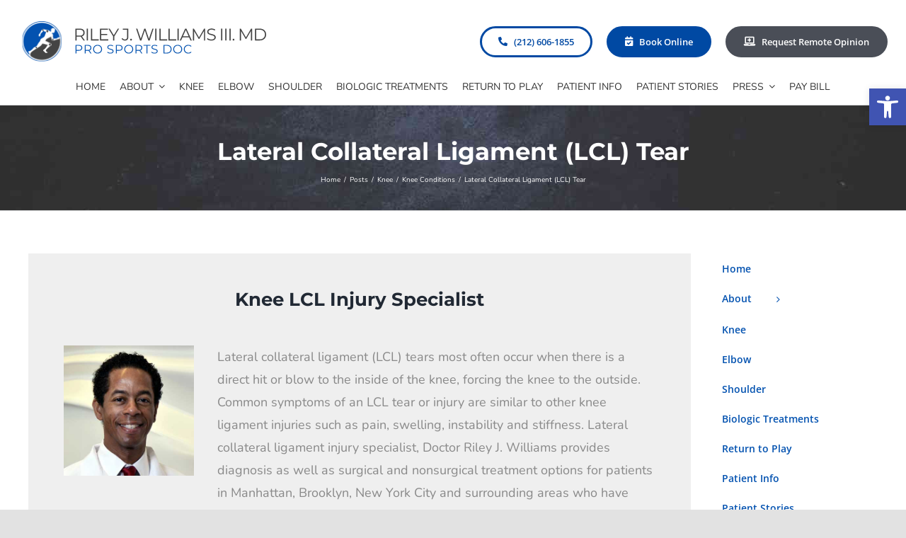

--- FILE ---
content_type: image/svg+xml
request_url: https://rileywilliamsmd.com/wp-content/uploads/2025/04/riley-j-williams-md-pro-sports-doc-logo.svg
body_size: 9542
content:
<svg xmlns="http://www.w3.org/2000/svg" xmlns:xlink="http://www.w3.org/1999/xlink" width="350" zoomAndPan="magnify" viewBox="0 0 262.5 42.75" height="57" preserveAspectRatio="xMidYMid meet" version="1.0"><defs><filter x="0%" y="0%" width="100%" height="100%" id="20efd492f9"><feColorMatrix values="0 0 0 0 1 0 0 0 0 1 0 0 0 0 1 0 0 0 1 0" color-interpolation-filters="sRGB"/></filter><filter x="0%" y="0%" width="100%" height="100%" id="10b4720f39"><feColorMatrix values="0 0 0 0 1 0 0 0 0 1 0 0 0 0 1 0.2126 0.7152 0.0722 0 0" color-interpolation-filters="sRGB"/></filter><g/><clipPath id="39392fbbc1"><path d="M 1 0 L 43 0 L 43 42.5 L 1 42.5 Z M 1 0 " clip-rule="nonzero"/></clipPath><image x="0" y="0" width="116" xlink:href="[data-uri]" id="5d16070439" height="116" preserveAspectRatio="xMidYMid meet"/><mask id="8ce215fd6d"><g filter="url(#20efd492f9)"><g filter="url(#10b4720f39)" transform="matrix(0.366392, 0, 0, 0.366392, 0.514534, 0.00000198837)"><image x="0" y="0" width="116" xlink:href="[data-uri]" height="116" preserveAspectRatio="xMidYMid meet"/></g></g></mask><image x="0" y="0" width="116" xlink:href="[data-uri]" id="4ecb294f8a" height="116" preserveAspectRatio="xMidYMid meet"/></defs><g clip-path="url(#39392fbbc1)"><g mask="url(#8ce215fd6d)"><g transform="matrix(0.366392, 0, 0, 0.366392, 0.514534, 0.00000198837)"><image x="0" y="0" width="116" xlink:href="[data-uri]" height="116" preserveAspectRatio="xMidYMid meet"/></g></g></g><g fill="#444444" fill-opacity="1"><g transform="translate(55.356976, 20.355901)"><g><path d="M 10.59375 0 L 7.734375 -4.03125 C 7.410156 -3.988281 7.078125 -3.96875 6.734375 -3.96875 L 3.359375 -3.96875 L 3.359375 0 L 2.046875 0 L 2.046875 -12.53125 L 6.734375 -12.53125 C 8.328125 -12.53125 9.578125 -12.144531 10.484375 -11.375 C 11.390625 -10.613281 11.84375 -9.566406 11.84375 -8.234375 C 11.84375 -7.253906 11.59375 -6.425781 11.09375 -5.75 C 10.601562 -5.070312 9.898438 -4.585938 8.984375 -4.296875 L 12.046875 0 Z M 6.6875 -5.09375 C 7.925781 -5.09375 8.875 -5.367188 9.53125 -5.921875 C 10.1875 -6.472656 10.515625 -7.242188 10.515625 -8.234375 C 10.515625 -9.242188 10.1875 -10.019531 9.53125 -10.5625 C 8.875 -11.101562 7.925781 -11.375 6.6875 -11.375 L 3.359375 -11.375 L 3.359375 -5.09375 Z M 6.6875 -5.09375 "/></g></g></g><g fill="#444444" fill-opacity="1"><g transform="translate(67.32889, 20.355901)"><g><path d="M 2.046875 -12.53125 L 3.359375 -12.53125 L 3.359375 0 L 2.046875 0 Z M 2.046875 -12.53125 "/></g></g></g><g fill="#444444" fill-opacity="1"><g transform="translate(71.766893, 20.355901)"><g><path d="M 2.046875 -12.53125 L 3.359375 -12.53125 L 3.359375 -1.140625 L 10.375 -1.140625 L 10.375 0 L 2.046875 0 Z M 2.046875 -12.53125 "/></g></g></g><g fill="#444444" fill-opacity="1"><g transform="translate(81.340839, 20.355901)"><g><path d="M 10.890625 -1.140625 L 10.890625 0 L 2.046875 0 L 2.046875 -12.53125 L 10.625 -12.53125 L 10.625 -11.375 L 3.359375 -11.375 L 3.359375 -6.921875 L 9.84375 -6.921875 L 9.84375 -5.796875 L 3.359375 -5.796875 L 3.359375 -1.140625 Z M 10.890625 -1.140625 "/></g></g></g><g fill="#444444" fill-opacity="1"><g transform="translate(92.346412, 20.355901)"><g><path d="M 6.328125 -4.328125 L 6.328125 0 L 5.03125 0 L 5.03125 -4.328125 L 0.015625 -12.53125 L 1.4375 -12.53125 L 5.71875 -5.5 L 10.015625 -12.53125 L 11.34375 -12.53125 Z M 6.328125 -4.328125 "/></g></g></g><g fill="#444444" fill-opacity="1"><g transform="translate(102.743547, 20.355901)"><g/></g></g><g fill="#444444" fill-opacity="1"><g transform="translate(106.465731, 20.355901)"><g><path d="M 3.375 0.109375 C 2.664062 0.109375 2.003906 -0.046875 1.390625 -0.359375 C 0.785156 -0.671875 0.289062 -1.113281 -0.09375 -1.6875 L 0.703125 -2.578125 C 1.390625 -1.546875 2.289062 -1.03125 3.40625 -1.03125 C 4.945312 -1.03125 5.71875 -1.953125 5.71875 -3.796875 L 5.71875 -11.375 L 1.140625 -11.375 L 1.140625 -12.53125 L 7.03125 -12.53125 L 7.03125 -3.84375 C 7.03125 -2.53125 6.722656 -1.539062 6.109375 -0.875 C 5.492188 -0.21875 4.582031 0.109375 3.375 0.109375 Z M 3.375 0.109375 "/></g></g></g><g fill="#444444" fill-opacity="1"><g transform="translate(114.464898, 20.355901)"><g><path d="M 1.890625 0.09375 C 1.628906 0.09375 1.40625 0 1.21875 -0.1875 C 1.039062 -0.382812 0.953125 -0.617188 0.953125 -0.890625 C 0.953125 -1.171875 1.039062 -1.398438 1.21875 -1.578125 C 1.40625 -1.765625 1.628906 -1.859375 1.890625 -1.859375 C 2.160156 -1.859375 2.390625 -1.765625 2.578125 -1.578125 C 2.765625 -1.398438 2.859375 -1.171875 2.859375 -0.890625 C 2.859375 -0.617188 2.765625 -0.382812 2.578125 -0.1875 C 2.390625 0 2.160156 0.09375 1.890625 0.09375 Z M 1.890625 0.09375 "/></g></g></g><g fill="#444444" fill-opacity="1"><g transform="translate(117.292318, 20.355901)"><g/></g></g><g fill="#444444" fill-opacity="1"><g transform="translate(121.014502, 20.355901)"><g><path d="M 19.234375 -12.53125 L 15.015625 0 L 13.609375 0 L 9.953125 -10.6875 L 6.265625 0 L 4.890625 0 L 0.65625 -12.53125 L 2.015625 -12.53125 L 5.640625 -1.75 L 9.375 -12.53125 L 10.609375 -12.53125 L 14.296875 -1.703125 L 17.96875 -12.53125 Z M 19.234375 -12.53125 "/></g></g></g><g fill="#444444" fill-opacity="1"><g transform="translate(139.929797, 20.355901)"><g><path d="M 2.046875 -12.53125 L 3.359375 -12.53125 L 3.359375 0 L 2.046875 0 Z M 2.046875 -12.53125 "/></g></g></g><g fill="#444444" fill-opacity="1"><g transform="translate(144.367801, 20.355901)"><g><path d="M 2.046875 -12.53125 L 3.359375 -12.53125 L 3.359375 -1.140625 L 10.375 -1.140625 L 10.375 0 L 2.046875 0 Z M 2.046875 -12.53125 "/></g></g></g><g fill="#444444" fill-opacity="1"><g transform="translate(153.941747, 20.355901)"><g><path d="M 2.046875 -12.53125 L 3.359375 -12.53125 L 3.359375 -1.140625 L 10.375 -1.140625 L 10.375 0 L 2.046875 0 Z M 2.046875 -12.53125 "/></g></g></g><g fill="#444444" fill-opacity="1"><g transform="translate(163.515687, 20.355901)"><g><path d="M 2.046875 -12.53125 L 3.359375 -12.53125 L 3.359375 0 L 2.046875 0 Z M 2.046875 -12.53125 "/></g></g></g><g fill="#444444" fill-opacity="1"><g transform="translate(167.953685, 20.355901)"><g><path d="M 9.890625 -3.34375 L 2.921875 -3.34375 L 1.40625 0 L 0.03125 0 L 5.765625 -12.53125 L 7.0625 -12.53125 L 12.796875 0 L 11.390625 0 Z M 9.40625 -4.421875 L 6.40625 -11.140625 L 3.40625 -4.421875 Z M 9.40625 -4.421875 "/></g></g></g><g fill="#444444" fill-opacity="1"><g transform="translate(179.818223, 20.355901)"><g><path d="M 15.046875 -12.53125 L 15.046875 0 L 13.78125 0 L 13.78125 -10.015625 L 8.859375 -1.59375 L 8.234375 -1.59375 L 3.3125 -9.96875 L 3.3125 0 L 2.046875 0 L 2.046875 -12.53125 L 3.125 -12.53125 L 8.5625 -3.234375 L 13.953125 -12.53125 Z M 15.046875 -12.53125 "/></g></g></g><g fill="#444444" fill-opacity="1"><g transform="translate(195.941858, 20.355901)"><g><path d="M 5.5 0.109375 C 4.5625 0.109375 3.664062 -0.0351562 2.8125 -0.328125 C 1.957031 -0.628906 1.300781 -1.023438 0.84375 -1.515625 L 1.359375 -2.546875 C 1.816406 -2.085938 2.421875 -1.71875 3.171875 -1.4375 C 3.921875 -1.15625 4.695312 -1.015625 5.5 -1.015625 C 6.613281 -1.015625 7.453125 -1.21875 8.015625 -1.625 C 8.578125 -2.039062 8.859375 -2.578125 8.859375 -3.234375 C 8.859375 -3.734375 8.703125 -4.132812 8.390625 -4.4375 C 8.085938 -4.738281 7.71875 -4.96875 7.28125 -5.125 C 6.84375 -5.289062 6.226562 -5.46875 5.4375 -5.65625 C 4.5 -5.894531 3.75 -6.125 3.1875 -6.34375 C 2.625 -6.5625 2.140625 -6.894531 1.734375 -7.34375 C 1.335938 -7.800781 1.140625 -8.421875 1.140625 -9.203125 C 1.140625 -9.828125 1.304688 -10.398438 1.640625 -10.921875 C 1.972656 -11.441406 2.484375 -11.851562 3.171875 -12.15625 C 3.867188 -12.46875 4.734375 -12.625 5.765625 -12.625 C 6.472656 -12.625 7.171875 -12.523438 7.859375 -12.328125 C 8.546875 -12.140625 9.140625 -11.867188 9.640625 -11.515625 L 9.203125 -10.46875 C 8.671875 -10.8125 8.109375 -11.066406 7.515625 -11.234375 C 6.921875 -11.410156 6.335938 -11.5 5.765625 -11.5 C 4.660156 -11.5 3.832031 -11.285156 3.28125 -10.859375 C 2.726562 -10.441406 2.453125 -9.898438 2.453125 -9.234375 C 2.453125 -8.734375 2.601562 -8.328125 2.90625 -8.015625 C 3.207031 -7.710938 3.585938 -7.476562 4.046875 -7.3125 C 4.503906 -7.15625 5.125 -6.984375 5.90625 -6.796875 C 6.820312 -6.566406 7.5625 -6.34375 8.125 -6.125 C 8.695312 -5.90625 9.175781 -5.570312 9.5625 -5.125 C 9.957031 -4.675781 10.15625 -4.070312 10.15625 -3.3125 C 10.15625 -2.675781 9.984375 -2.097656 9.640625 -1.578125 C 9.304688 -1.066406 8.785156 -0.65625 8.078125 -0.34375 C 7.378906 -0.0390625 6.519531 0.109375 5.5 0.109375 Z M 5.5 0.109375 "/></g></g></g><g fill="#444444" fill-opacity="1"><g transform="translate(205.981095, 20.355901)"><g/></g></g><g fill="#444444" fill-opacity="1"><g transform="translate(209.703285, 20.355901)"><g><path d="M 2.046875 -12.53125 L 3.359375 -12.53125 L 3.359375 0 L 2.046875 0 Z M 2.046875 -12.53125 "/></g></g></g><g fill="#444444" fill-opacity="1"><g transform="translate(214.141283, 20.355901)"><g><path d="M 2.046875 -12.53125 L 3.359375 -12.53125 L 3.359375 0 L 2.046875 0 Z M 2.046875 -12.53125 "/></g></g></g><g fill="#444444" fill-opacity="1"><g transform="translate(218.57928, 20.355901)"><g><path d="M 2.046875 -12.53125 L 3.359375 -12.53125 L 3.359375 0 L 2.046875 0 Z M 2.046875 -12.53125 "/></g></g></g><g fill="#444444" fill-opacity="1"><g transform="translate(223.017278, 20.355901)"><g><path d="M 1.890625 0.09375 C 1.628906 0.09375 1.40625 0 1.21875 -0.1875 C 1.039062 -0.382812 0.953125 -0.617188 0.953125 -0.890625 C 0.953125 -1.171875 1.039062 -1.398438 1.21875 -1.578125 C 1.40625 -1.765625 1.628906 -1.859375 1.890625 -1.859375 C 2.160156 -1.859375 2.390625 -1.765625 2.578125 -1.578125 C 2.765625 -1.398438 2.859375 -1.171875 2.859375 -0.890625 C 2.859375 -0.617188 2.765625 -0.382812 2.578125 -0.1875 C 2.390625 0 2.160156 0.09375 1.890625 0.09375 Z M 1.890625 0.09375 "/></g></g></g><g fill="#444444" fill-opacity="1"><g transform="translate(225.844703, 20.355901)"><g/></g></g><g fill="#444444" fill-opacity="1"><g transform="translate(229.566882, 20.355901)"><g><path d="M 15.046875 -12.53125 L 15.046875 0 L 13.78125 0 L 13.78125 -10.015625 L 8.859375 -1.59375 L 8.234375 -1.59375 L 3.3125 -9.96875 L 3.3125 0 L 2.046875 0 L 2.046875 -12.53125 L 3.125 -12.53125 L 8.5625 -3.234375 L 13.953125 -12.53125 Z M 15.046875 -12.53125 "/></g></g></g><g fill="#444444" fill-opacity="1"><g transform="translate(245.690517, 20.355901)"><g><path d="M 2.046875 -12.53125 L 7.140625 -12.53125 C 8.460938 -12.53125 9.628906 -12.265625 10.640625 -11.734375 C 11.660156 -11.203125 12.445312 -10.460938 13 -9.515625 C 13.5625 -8.566406 13.84375 -7.484375 13.84375 -6.265625 C 13.84375 -5.046875 13.5625 -3.960938 13 -3.015625 C 12.445312 -2.066406 11.660156 -1.328125 10.640625 -0.796875 C 9.628906 -0.265625 8.460938 0 7.140625 0 L 2.046875 0 Z M 7.0625 -1.140625 C 8.164062 -1.140625 9.128906 -1.359375 9.953125 -1.796875 C 10.773438 -2.234375 11.410156 -2.835938 11.859375 -3.609375 C 12.316406 -4.378906 12.546875 -5.265625 12.546875 -6.265625 C 12.546875 -7.265625 12.316406 -8.148438 11.859375 -8.921875 C 11.410156 -9.691406 10.773438 -10.289062 9.953125 -10.71875 C 9.128906 -11.15625 8.164062 -11.375 7.0625 -11.375 L 3.359375 -11.375 L 3.359375 -1.140625 Z M 7.0625 -1.140625 "/></g></g></g><g fill="#444444" fill-opacity="1"><g transform="translate(259.510748, 20.355901)"><g/></g></g><g fill="#0352b0" fill-opacity="1"><g transform="translate(56.102615, 34.126477)"><g><path d="M 4.859375 -9.03125 C 6.003906 -9.03125 6.90625 -8.753906 7.5625 -8.203125 C 8.21875 -7.648438 8.546875 -6.894531 8.546875 -5.9375 C 8.546875 -4.96875 8.21875 -4.210938 7.5625 -3.671875 C 6.90625 -3.128906 6.003906 -2.859375 4.859375 -2.859375 L 2.421875 -2.859375 L 2.421875 0 L 1.46875 0 L 1.46875 -9.03125 Z M 4.828125 -3.6875 C 5.722656 -3.6875 6.40625 -3.878906 6.875 -4.265625 C 7.351562 -4.660156 7.59375 -5.21875 7.59375 -5.9375 C 7.59375 -6.664062 7.351562 -7.222656 6.875 -7.609375 C 6.40625 -8.003906 5.722656 -8.203125 4.828125 -8.203125 L 2.421875 -8.203125 L 2.421875 -3.6875 Z M 4.828125 -3.6875 "/></g></g></g><g fill="#0352b0" fill-opacity="1"><g transform="translate(65.76312, 34.126477)"><g><path d="M 7.640625 0 L 5.578125 -2.90625 C 5.347656 -2.875 5.109375 -2.859375 4.859375 -2.859375 L 2.421875 -2.859375 L 2.421875 0 L 1.46875 0 L 1.46875 -9.03125 L 4.859375 -9.03125 C 6.003906 -9.03125 6.90625 -8.753906 7.5625 -8.203125 C 8.21875 -7.648438 8.546875 -6.894531 8.546875 -5.9375 C 8.546875 -5.226562 8.363281 -4.628906 8 -4.140625 C 7.644531 -3.660156 7.140625 -3.3125 6.484375 -3.09375 L 8.6875 0 Z M 4.828125 -3.671875 C 5.722656 -3.671875 6.40625 -3.867188 6.875 -4.265625 C 7.351562 -4.660156 7.59375 -5.21875 7.59375 -5.9375 C 7.59375 -6.664062 7.351562 -7.222656 6.875 -7.609375 C 6.40625 -8.003906 5.722656 -8.203125 4.828125 -8.203125 L 2.421875 -8.203125 L 2.421875 -3.671875 Z M 4.828125 -3.671875 "/></g></g></g><g fill="#0352b0" fill-opacity="1"><g transform="translate(75.488113, 34.126477)"><g><path d="M 5.421875 0.078125 C 4.523438 0.078125 3.710938 -0.117188 2.984375 -0.515625 C 2.253906 -0.921875 1.6875 -1.472656 1.28125 -2.171875 C 0.875 -2.867188 0.671875 -3.648438 0.671875 -4.515625 C 0.671875 -5.390625 0.875 -6.171875 1.28125 -6.859375 C 1.6875 -7.554688 2.253906 -8.101562 2.984375 -8.5 C 3.710938 -8.90625 4.523438 -9.109375 5.421875 -9.109375 C 6.316406 -9.109375 7.125 -8.910156 7.84375 -8.515625 C 8.5625 -8.117188 9.125 -7.570312 9.53125 -6.875 C 9.945312 -6.175781 10.15625 -5.390625 10.15625 -4.515625 C 10.15625 -3.648438 9.945312 -2.863281 9.53125 -2.15625 C 9.125 -1.457031 8.5625 -0.910156 7.84375 -0.515625 C 7.125 -0.117188 6.316406 0.078125 5.421875 0.078125 Z M 5.421875 -0.78125 C 6.128906 -0.78125 6.769531 -0.941406 7.34375 -1.265625 C 7.925781 -1.585938 8.378906 -2.03125 8.703125 -2.59375 C 9.035156 -3.164062 9.203125 -3.804688 9.203125 -4.515625 C 9.203125 -5.222656 9.035156 -5.863281 8.703125 -6.4375 C 8.378906 -7.007812 7.925781 -7.457031 7.34375 -7.78125 C 6.769531 -8.101562 6.128906 -8.265625 5.421875 -8.265625 C 4.703125 -8.265625 4.050781 -8.101562 3.46875 -7.78125 C 2.894531 -7.457031 2.441406 -7.007812 2.109375 -6.4375 C 1.773438 -5.863281 1.609375 -5.222656 1.609375 -4.515625 C 1.609375 -3.804688 1.773438 -3.164062 2.109375 -2.59375 C 2.441406 -2.03125 2.894531 -1.585938 3.46875 -1.265625 C 4.050781 -0.941406 4.703125 -0.78125 5.421875 -0.78125 Z M 5.421875 -0.78125 "/></g></g></g><g fill="#0352b0" fill-opacity="1"><g transform="translate(86.709174, 34.126477)"><g/></g></g><g fill="#0352b0" fill-opacity="1"><g transform="translate(90.488565, 34.126477)"><g><path d="M 3.96875 0.078125 C 3.289062 0.078125 2.644531 -0.0234375 2.03125 -0.234375 C 1.414062 -0.453125 0.941406 -0.738281 0.609375 -1.09375 L 0.984375 -1.828125 C 1.304688 -1.503906 1.738281 -1.238281 2.28125 -1.03125 C 2.820312 -0.832031 3.382812 -0.734375 3.96875 -0.734375 C 4.769531 -0.734375 5.375 -0.878906 5.78125 -1.171875 C 6.1875 -1.472656 6.390625 -1.863281 6.390625 -2.34375 C 6.390625 -2.695312 6.28125 -2.976562 6.0625 -3.1875 C 5.84375 -3.40625 5.570312 -3.570312 5.25 -3.6875 C 4.9375 -3.8125 4.492188 -3.941406 3.921875 -4.078125 C 3.242188 -4.253906 2.703125 -4.421875 2.296875 -4.578125 C 1.890625 -4.734375 1.539062 -4.972656 1.25 -5.296875 C 0.96875 -5.628906 0.828125 -6.078125 0.828125 -6.640625 C 0.828125 -7.085938 0.945312 -7.5 1.1875 -7.875 C 1.425781 -8.25 1.796875 -8.546875 2.296875 -8.765625 C 2.796875 -8.992188 3.414062 -9.109375 4.15625 -9.109375 C 4.675781 -9.109375 5.179688 -9.035156 5.671875 -8.890625 C 6.171875 -8.753906 6.597656 -8.5625 6.953125 -8.3125 L 6.640625 -7.546875 C 6.253906 -7.796875 5.847656 -7.984375 5.421875 -8.109375 C 4.992188 -8.234375 4.570312 -8.296875 4.15625 -8.296875 C 3.363281 -8.296875 2.765625 -8.140625 2.359375 -7.828125 C 1.960938 -7.523438 1.765625 -7.132812 1.765625 -6.65625 C 1.765625 -6.300781 1.875 -6.007812 2.09375 -5.78125 C 2.3125 -5.5625 2.585938 -5.394531 2.921875 -5.28125 C 3.253906 -5.164062 3.703125 -5.039062 4.265625 -4.90625 C 4.921875 -4.738281 5.453125 -4.578125 5.859375 -4.421875 C 6.273438 -4.265625 6.625 -4.023438 6.90625 -3.703125 C 7.1875 -3.378906 7.328125 -2.941406 7.328125 -2.390625 C 7.328125 -1.929688 7.203125 -1.515625 6.953125 -1.140625 C 6.710938 -0.765625 6.335938 -0.46875 5.828125 -0.25 C 5.328125 -0.03125 4.707031 0.078125 3.96875 0.078125 Z M 3.96875 0.078125 "/></g></g></g><g fill="#0352b0" fill-opacity="1"><g transform="translate(98.820662, 34.126477)"><g><path d="M 4.859375 -9.03125 C 6.003906 -9.03125 6.90625 -8.753906 7.5625 -8.203125 C 8.21875 -7.648438 8.546875 -6.894531 8.546875 -5.9375 C 8.546875 -4.96875 8.21875 -4.210938 7.5625 -3.671875 C 6.90625 -3.128906 6.003906 -2.859375 4.859375 -2.859375 L 2.421875 -2.859375 L 2.421875 0 L 1.46875 0 L 1.46875 -9.03125 Z M 4.828125 -3.6875 C 5.722656 -3.6875 6.40625 -3.878906 6.875 -4.265625 C 7.351562 -4.660156 7.59375 -5.21875 7.59375 -5.9375 C 7.59375 -6.664062 7.351562 -7.222656 6.875 -7.609375 C 6.40625 -8.003906 5.722656 -8.203125 4.828125 -8.203125 L 2.421875 -8.203125 L 2.421875 -3.6875 Z M 4.828125 -3.6875 "/></g></g></g><g fill="#0352b0" fill-opacity="1"><g transform="translate(108.481168, 34.126477)"><g><path d="M 5.421875 0.078125 C 4.523438 0.078125 3.710938 -0.117188 2.984375 -0.515625 C 2.253906 -0.921875 1.6875 -1.472656 1.28125 -2.171875 C 0.875 -2.867188 0.671875 -3.648438 0.671875 -4.515625 C 0.671875 -5.390625 0.875 -6.171875 1.28125 -6.859375 C 1.6875 -7.554688 2.253906 -8.101562 2.984375 -8.5 C 3.710938 -8.90625 4.523438 -9.109375 5.421875 -9.109375 C 6.316406 -9.109375 7.125 -8.910156 7.84375 -8.515625 C 8.5625 -8.117188 9.125 -7.570312 9.53125 -6.875 C 9.945312 -6.175781 10.15625 -5.390625 10.15625 -4.515625 C 10.15625 -3.648438 9.945312 -2.863281 9.53125 -2.15625 C 9.125 -1.457031 8.5625 -0.910156 7.84375 -0.515625 C 7.125 -0.117188 6.316406 0.078125 5.421875 0.078125 Z M 5.421875 -0.78125 C 6.128906 -0.78125 6.769531 -0.941406 7.34375 -1.265625 C 7.925781 -1.585938 8.378906 -2.03125 8.703125 -2.59375 C 9.035156 -3.164062 9.203125 -3.804688 9.203125 -4.515625 C 9.203125 -5.222656 9.035156 -5.863281 8.703125 -6.4375 C 8.378906 -7.007812 7.925781 -7.457031 7.34375 -7.78125 C 6.769531 -8.101562 6.128906 -8.265625 5.421875 -8.265625 C 4.703125 -8.265625 4.050781 -8.101562 3.46875 -7.78125 C 2.894531 -7.457031 2.441406 -7.007812 2.109375 -6.4375 C 1.773438 -5.863281 1.609375 -5.222656 1.609375 -4.515625 C 1.609375 -3.804688 1.773438 -3.164062 2.109375 -2.59375 C 2.441406 -2.03125 2.894531 -1.585938 3.46875 -1.265625 C 4.050781 -0.941406 4.703125 -0.78125 5.421875 -0.78125 Z M 5.421875 -0.78125 "/></g></g></g><g fill="#0352b0" fill-opacity="1"><g transform="translate(119.702232, 34.126477)"><g><path d="M 7.640625 0 L 5.578125 -2.90625 C 5.347656 -2.875 5.109375 -2.859375 4.859375 -2.859375 L 2.421875 -2.859375 L 2.421875 0 L 1.46875 0 L 1.46875 -9.03125 L 4.859375 -9.03125 C 6.003906 -9.03125 6.90625 -8.753906 7.5625 -8.203125 C 8.21875 -7.648438 8.546875 -6.894531 8.546875 -5.9375 C 8.546875 -5.226562 8.363281 -4.628906 8 -4.140625 C 7.644531 -3.660156 7.140625 -3.3125 6.484375 -3.09375 L 8.6875 0 Z M 4.828125 -3.671875 C 5.722656 -3.671875 6.40625 -3.867188 6.875 -4.265625 C 7.351562 -4.660156 7.59375 -5.21875 7.59375 -5.9375 C 7.59375 -6.664062 7.351562 -7.222656 6.875 -7.609375 C 6.40625 -8.003906 5.722656 -8.203125 4.828125 -8.203125 L 2.421875 -8.203125 L 2.421875 -3.671875 Z M 4.828125 -3.671875 "/></g></g></g><g fill="#0352b0" fill-opacity="1"><g transform="translate(129.427226, 34.126477)"><g><path d="M 3.234375 -8.203125 L 0.046875 -8.203125 L 0.046875 -9.03125 L 7.359375 -9.03125 L 7.359375 -8.203125 L 4.1875 -8.203125 L 4.1875 0 L 3.234375 0 Z M 3.234375 -8.203125 "/></g></g></g><g fill="#0352b0" fill-opacity="1"><g transform="translate(137.23054, 34.126477)"><g><path d="M 3.96875 0.078125 C 3.289062 0.078125 2.644531 -0.0234375 2.03125 -0.234375 C 1.414062 -0.453125 0.941406 -0.738281 0.609375 -1.09375 L 0.984375 -1.828125 C 1.304688 -1.503906 1.738281 -1.238281 2.28125 -1.03125 C 2.820312 -0.832031 3.382812 -0.734375 3.96875 -0.734375 C 4.769531 -0.734375 5.375 -0.878906 5.78125 -1.171875 C 6.1875 -1.472656 6.390625 -1.863281 6.390625 -2.34375 C 6.390625 -2.695312 6.28125 -2.976562 6.0625 -3.1875 C 5.84375 -3.40625 5.570312 -3.570312 5.25 -3.6875 C 4.9375 -3.8125 4.492188 -3.941406 3.921875 -4.078125 C 3.242188 -4.253906 2.703125 -4.421875 2.296875 -4.578125 C 1.890625 -4.734375 1.539062 -4.972656 1.25 -5.296875 C 0.96875 -5.628906 0.828125 -6.078125 0.828125 -6.640625 C 0.828125 -7.085938 0.945312 -7.5 1.1875 -7.875 C 1.425781 -8.25 1.796875 -8.546875 2.296875 -8.765625 C 2.796875 -8.992188 3.414062 -9.109375 4.15625 -9.109375 C 4.675781 -9.109375 5.179688 -9.035156 5.671875 -8.890625 C 6.171875 -8.753906 6.597656 -8.5625 6.953125 -8.3125 L 6.640625 -7.546875 C 6.253906 -7.796875 5.847656 -7.984375 5.421875 -8.109375 C 4.992188 -8.234375 4.570312 -8.296875 4.15625 -8.296875 C 3.363281 -8.296875 2.765625 -8.140625 2.359375 -7.828125 C 1.960938 -7.523438 1.765625 -7.132812 1.765625 -6.65625 C 1.765625 -6.300781 1.875 -6.007812 2.09375 -5.78125 C 2.3125 -5.5625 2.585938 -5.394531 2.921875 -5.28125 C 3.253906 -5.164062 3.703125 -5.039062 4.265625 -4.90625 C 4.921875 -4.738281 5.453125 -4.578125 5.859375 -4.421875 C 6.273438 -4.265625 6.625 -4.023438 6.90625 -3.703125 C 7.1875 -3.378906 7.328125 -2.941406 7.328125 -2.390625 C 7.328125 -1.929688 7.203125 -1.515625 6.953125 -1.140625 C 6.710938 -0.765625 6.335938 -0.46875 5.828125 -0.25 C 5.328125 -0.03125 4.707031 0.078125 3.96875 0.078125 Z M 3.96875 0.078125 "/></g></g></g><g fill="#0352b0" fill-opacity="1"><g transform="translate(145.562637, 34.126477)"><g/></g></g><g fill="#0352b0" fill-opacity="1"><g transform="translate(149.342028, 34.126477)"><g><path d="M 1.46875 -9.03125 L 5.15625 -9.03125 C 6.101562 -9.03125 6.941406 -8.835938 7.671875 -8.453125 C 8.410156 -8.078125 8.976562 -7.546875 9.375 -6.859375 C 9.78125 -6.171875 9.984375 -5.390625 9.984375 -4.515625 C 9.984375 -3.640625 9.78125 -2.859375 9.375 -2.171875 C 8.976562 -1.492188 8.410156 -0.960938 7.671875 -0.578125 C 6.941406 -0.191406 6.101562 0 5.15625 0 L 1.46875 0 Z M 5.09375 -0.828125 C 5.882812 -0.828125 6.578125 -0.984375 7.171875 -1.296875 C 7.765625 -1.609375 8.222656 -2.039062 8.546875 -2.59375 C 8.878906 -3.15625 9.046875 -3.796875 9.046875 -4.515625 C 9.046875 -5.234375 8.878906 -5.867188 8.546875 -6.421875 C 8.222656 -6.984375 7.765625 -7.421875 7.171875 -7.734375 C 6.578125 -8.046875 5.882812 -8.203125 5.09375 -8.203125 L 2.421875 -8.203125 L 2.421875 -0.828125 Z M 5.09375 -0.828125 "/></g></g></g><g fill="#0352b0" fill-opacity="1"><g transform="translate(160.395426, 34.126477)"><g><path d="M 5.421875 0.078125 C 4.523438 0.078125 3.710938 -0.117188 2.984375 -0.515625 C 2.253906 -0.921875 1.6875 -1.472656 1.28125 -2.171875 C 0.875 -2.867188 0.671875 -3.648438 0.671875 -4.515625 C 0.671875 -5.390625 0.875 -6.171875 1.28125 -6.859375 C 1.6875 -7.554688 2.253906 -8.101562 2.984375 -8.5 C 3.710938 -8.90625 4.523438 -9.109375 5.421875 -9.109375 C 6.316406 -9.109375 7.125 -8.910156 7.84375 -8.515625 C 8.5625 -8.117188 9.125 -7.570312 9.53125 -6.875 C 9.945312 -6.175781 10.15625 -5.390625 10.15625 -4.515625 C 10.15625 -3.648438 9.945312 -2.863281 9.53125 -2.15625 C 9.125 -1.457031 8.5625 -0.910156 7.84375 -0.515625 C 7.125 -0.117188 6.316406 0.078125 5.421875 0.078125 Z M 5.421875 -0.78125 C 6.128906 -0.78125 6.769531 -0.941406 7.34375 -1.265625 C 7.925781 -1.585938 8.378906 -2.03125 8.703125 -2.59375 C 9.035156 -3.164062 9.203125 -3.804688 9.203125 -4.515625 C 9.203125 -5.222656 9.035156 -5.863281 8.703125 -6.4375 C 8.378906 -7.007812 7.925781 -7.457031 7.34375 -7.78125 C 6.769531 -8.101562 6.128906 -8.265625 5.421875 -8.265625 C 4.703125 -8.265625 4.050781 -8.101562 3.46875 -7.78125 C 2.894531 -7.457031 2.441406 -7.007812 2.109375 -6.4375 C 1.773438 -5.863281 1.609375 -5.222656 1.609375 -4.515625 C 1.609375 -3.804688 1.773438 -3.164062 2.109375 -2.59375 C 2.441406 -2.03125 2.894531 -1.585938 3.46875 -1.265625 C 4.050781 -0.941406 4.703125 -0.78125 5.421875 -0.78125 Z M 5.421875 -0.78125 "/></g></g></g><g fill="#0352b0" fill-opacity="1"><g transform="translate(171.616484, 34.126477)"><g><path d="M 5.390625 0.078125 C 4.492188 0.078125 3.6875 -0.117188 2.96875 -0.515625 C 2.25 -0.910156 1.6875 -1.457031 1.28125 -2.15625 C 0.875 -2.863281 0.671875 -3.648438 0.671875 -4.515625 C 0.671875 -5.390625 0.875 -6.175781 1.28125 -6.875 C 1.6875 -7.570312 2.25 -8.117188 2.96875 -8.515625 C 3.695312 -8.910156 4.507812 -9.109375 5.40625 -9.109375 C 6.082031 -9.109375 6.703125 -8.992188 7.265625 -8.765625 C 7.835938 -8.546875 8.320312 -8.222656 8.71875 -7.796875 L 8.109375 -7.1875 C 7.398438 -7.90625 6.507812 -8.265625 5.4375 -8.265625 C 4.71875 -8.265625 4.066406 -8.097656 3.484375 -7.765625 C 2.898438 -7.441406 2.441406 -6.992188 2.109375 -6.421875 C 1.773438 -5.859375 1.609375 -5.222656 1.609375 -4.515625 C 1.609375 -3.804688 1.773438 -3.164062 2.109375 -2.59375 C 2.441406 -2.03125 2.898438 -1.585938 3.484375 -1.265625 C 4.066406 -0.941406 4.71875 -0.78125 5.4375 -0.78125 C 6.519531 -0.78125 7.410156 -1.140625 8.109375 -1.859375 L 8.71875 -1.25 C 8.320312 -0.820312 7.835938 -0.492188 7.265625 -0.265625 C 6.691406 -0.0351562 6.066406 0.078125 5.390625 0.078125 Z M 5.390625 0.078125 "/></g></g></g></svg>